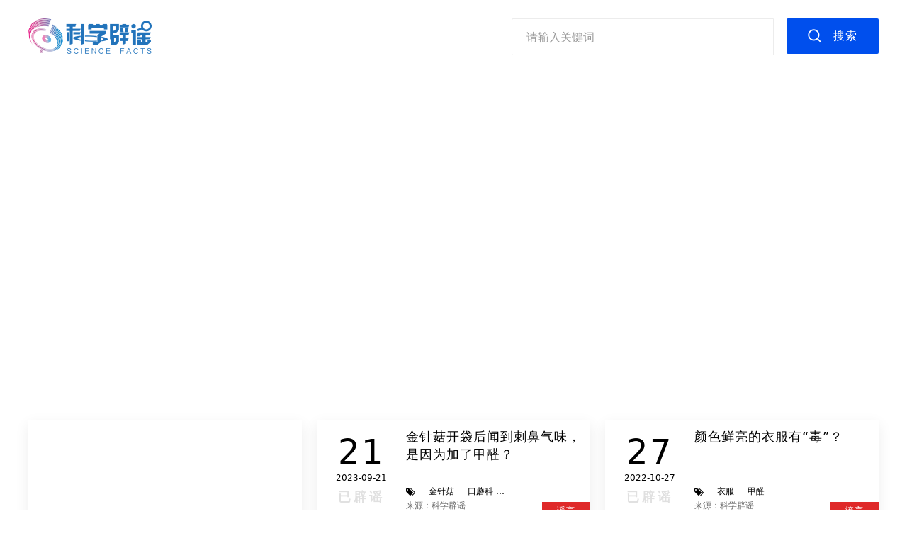

--- FILE ---
content_type: text/html; charset=UTF-8
request_url: https://piyao.kepuchina.cn/rumor/rumorlist?type=0&keyword=1785
body_size: 5466
content:
<!DOCTYPE html>
<html lang="en">
  <head>
    <meta charset="UTF-8" />
    <title>科普中国-辟谣文章</title>
    <link
      href="/pc/css/normalize.min.css"
      rel="stylesheet"
    />
    <link rel="stylesheet" href="/pc/css/tools.css" />
    <link rel="stylesheet" href="/pc/css/common.css" />
    <link rel="stylesheet" href="/pc/css/rumorlist.css" />
    <meta
      name="Keywords"
      content="科普中国,科学辟谣,食品安全,营养健康,疾病防治,美容健身,生活解惑,天文地理,生物,数理化,交通运输,农业技术,前沿科技,能源环境,建筑水利,航空航天"
    />
    <meta
      name="Description"
      content="由中央网信办指导，中国科协、卫生健康委、应急管理部和市场监管总局等部委主办的科学辟谣平台，旨在切实提高辟谣信息传播力、引导力、影响力，让谣言止于智者，让科学跑赢谣言。"
    />
  </head>
  <body>
    <link rel="stylesheet" href="/pc/css/search.css" />
<div class="header">
  <div class="container cleafix header-content">
    <a href="/">
      <img class="logo" src="/pc/images/logo.png" alt="logo" />
    </a>
    <div class="pull-left nav-box">
            <ul class="clearfix">
        <li class="">
            <a href="/">首页</a>
        </li>
        <li class="active">
          <a href="https://piyao.kepuchina.cn/rumor/rumorlist">辟谣文章</a>
        </li>
        <li class="">
          <a href="https://piyao.kepuchina.cn/rumor/expertlist">专家学者</a>
        </li>
      </ul>
          </div>
    <div class="clearfix pull-right search-box p-relative">
      <div class="p-relative pull-left input-search-event">
        <input
          type="text"
          placeholder="请输入关键词"
          class="_keywords search-keywords-input"
          id="_keywords"
          value=""
        />
        <div class="box-history cont-history">
          <div class="history-content">
            <div class="clearfix history-search">
              <span class="fl">搜索历史</span>
              <span class="fr clear-history">清空</span>
            </div>
            <ul class="history-search-box"></ul>
          </div>
          
          <div class="hot-search">
            <div class="hot-search-cont">
              <img src="/pc/images/hot-search.png" alt="" class="">
              <span class="v-m p-l8">热搜</span>
            </div>
            <ul class="hot-search-box">
                            <li class="clearfix">
                <span class="num-col fl">1.</span>
                <a class="text-ellipsis max-288 fl" href="/rumor/rumorajaxlist?title=辟谣进行时">辟谣进行时</a>
              </li>
                            <li class="clearfix">
                <span class="num-col fl">2.</span>
                <a class="text-ellipsis max-288 fl" href="/rumor/rumorajaxlist?title=流言榜">流言榜</a>
              </li>
                            <li class="clearfix">
                <span class="num-col fl">3.</span>
                <a class="text-ellipsis max-288 fl" href="/rumor/rumorajaxlist?title=健身减肥">健身减肥</a>
              </li>
                            <li class="clearfix">
                <span class="num-col fl">4.</span>
                <a class="text-ellipsis max-288 fl" href="/rumor/rumorajaxlist?title=失眠">失眠</a>
              </li>
                            <li class="clearfix">
                <span class="num-col fl">5.</span>
                <a class="text-ellipsis max-288 fl" href="/rumor/rumorajaxlist?title=熬夜">熬夜</a>
              </li>
                          </ul>
          </div>
                  </div>
        <div class="box-history more-history">
          <ul class="more-history-list"></ul>
        </div>
      </div>
      <button class="pull-left search-btn _searchBtn">搜索</button>
       
    </div>
        <div class="hot-keyword">
      <label>热门关键词</label>
            <a
        href="https://piyao.kepuchina.cn/rumor/rumorlist?type=0&keyword=5188"
        >辟谣进行时</a
      >
            <a
        href="https://piyao.kepuchina.cn/rumor/rumorlist?type=0&keyword=2590"
        >流言榜</a
      >
            <a
        href="https://piyao.kepuchina.cn/rumor/rumorlist?type=0&keyword=2414"
        >健身减肥</a
      >
            <a
        href="https://piyao.kepuchina.cn/rumor/rumorlist?type=0&keyword=539"
        >失眠</a
      >
            <a
        href="https://piyao.kepuchina.cn/rumor/rumorlist?type=0&keyword=192"
        >熬夜</a
      >
          </div>
      </div>
</div>

<script src="../vendors/scripts/util.js"></script>
<script src="/vendors/scripts/search.js"></script>
    <div class="wrapper rumorlist-page">
      <a href="" target="_blank">
        <div class="banner-img"></div>
      </a>
      <div class="container" style="padding-top: 55px;">
        <!-- 
        <div class="clearfix rumor-type_list">
          <a
            href="/rumor/rumorlist?type=0&keyword=1785&title="
            class="active rumor-type_list-item pull-left"
            data-type="0"
            >全部</a
          >
                    <a
            href="/rumor/rumorlist?type=2&keyword=1785&title="
            data-type="2"
            class="rumor-type_list-item pull-left"
          >
            食品安全                        <span class="hot">HOT</span>
                      </a>
                    <a
            href="/rumor/rumorlist?type=15&keyword=1785&title="
            data-type="15"
            class="rumor-type_list-item pull-left"
          >
            营养健康                        <span class="hot">HOT</span>
                      </a>
                    <a
            href="/rumor/rumorlist?type=1&keyword=1785&title="
            data-type="1"
            class="rumor-type_list-item pull-left"
          >
            疾病防治                      </a>
                    <a
            href="/rumor/rumorlist?type=16&keyword=1785&title="
            data-type="16"
            class="rumor-type_list-item pull-left"
          >
            美容健身                      </a>
                    <a
            href="/rumor/rumorlist?type=6&keyword=1785&title="
            data-type="6"
            class="rumor-type_list-item pull-left"
          >
            生活解惑                      </a>
                    <a
            href="/rumor/rumorlist?type=9&keyword=1785&title="
            data-type="9"
            class="rumor-type_list-item pull-left"
          >
            天文地理                      </a>
                    <a
            href="/rumor/rumorlist?type=7&keyword=1785&title="
            data-type="7"
            class="rumor-type_list-item pull-left"
          >
            生物                      </a>
                    <a
            href="/rumor/rumorlist?type=8&keyword=1785&title="
            data-type="8"
            class="rumor-type_list-item pull-left"
          >
            数理化                      </a>
                    <a
            href="/rumor/rumorlist?type=11&keyword=1785&title="
            data-type="11"
            class="rumor-type_list-item pull-left"
          >
            交通运输                      </a>
                    <a
            href="/rumor/rumorlist?type=3&keyword=1785&title="
            data-type="3"
            class="rumor-type_list-item pull-left"
          >
            航空航天                      </a>
                    <a
            href="/rumor/rumorlist?type=4&keyword=1785&title="
            data-type="4"
            class="rumor-type_list-item pull-left"
          >
            前沿科技                      </a>
                    <a
            href="/rumor/rumorlist?type=5&keyword=1785&title="
            data-type="5"
            class="rumor-type_list-item pull-left"
          >
            能源环境                      </a>
                    <a
            href="/rumor/rumorlist?type=10&keyword=1785&title="
            data-type="10"
            class="rumor-type_list-item pull-left"
          >
            农业技术                      </a>
                    <a
            href="/rumor/rumorlist?type=12&keyword=1785&title="
            data-type="12"
            class="rumor-type_list-item pull-left"
          >
            建筑水利                      </a>
                    <a
            href="/rumor/rumorlist?type=17&keyword=1785&title="
            data-type="17"
            class="rumor-type_list-item pull-left"
          >
            其他                      </a>
                              <div class="guanjianci">
            关键词：<div class="guanjianci-left"></div><span>甲醛</span><div class="guanjianci-right"></div>
          </div>
                  </div>
        -->
                <div class="clearfix rumor-list">
                    <div class="rumor-list_item pull-left">
            <a
              href="https://piyao.kepuchina.cn/rumor/rumordetail?id=VgnE"
            >
              <img
                class="rumor-list_item-img"
                src="https://pqnoss.kepuchina.cn/2024/12/09/10/694897/79aa7d.jpg"
                alt=""
              />
              <div class="clearfix rumor-list_item-info">
                <div class="pull-left" style="width: 106px; text-align: center">
                  <div class="rumor-list_item-day">
                    09                  </div>
                  <div class="rumor-list_item-date">
                    2024-12-09                  </div>
                  <div class="rumor-list_item-status">已辟谣</div>
                </div>
                <div class="pull-right" style="width: 250px">
                  <div class="rumor-list_item-title text-ellipsis2">
                    冬天穿的复合加绒裤子，甲醛含量高“有毒”不能穿？                  </div>
                  <div class="clearfix">
                    <div class="pull-left" style="width: 170px">
                      <div class="rumor-list_item-keyword text-ellipsis">
                                                <a
                          href="/rumor/rumorlist?type=0&keyword=5414"
                          >抓绒裤</a
                        >
                                                <a
                          href="/rumor/rumorlist?type=0&keyword=1785"
                          >甲醛</a
                        >
                                                <a
                          href="/rumor/rumorlist?type=0&keyword=5177"
                          >科学辟谣进行时</a
                        >
                                              </div>
                      <div class="rumor-list_item-source text-ellipsis">
                                                <span
                          >来源：科学辟谣</span
                        >
                                              </div>
                    </div>
                    <div class="pull-right">
                      <div class="rumor-list_item-hot">
                                              </div>
                    </div>
                  </div>
                </div>
                                  <div class="rumor-list_item-tag false">谣言</div>
                              </div>
            </a>
          </div>
                    <div class="rumor-list_item pull-left">
            <a
              href="https://piyao.kepuchina.cn/rumor/rumordetail?id=QgbJ"
            >
              <img
                class="rumor-list_item-img"
                src="https://pqnoss.kepuchina.cn/2023/09/21/10/694897/0764c7.jpg"
                alt=""
              />
              <div class="clearfix rumor-list_item-info">
                <div class="pull-left" style="width: 106px; text-align: center">
                  <div class="rumor-list_item-day">
                    21                  </div>
                  <div class="rumor-list_item-date">
                    2023-09-21                  </div>
                  <div class="rumor-list_item-status">已辟谣</div>
                </div>
                <div class="pull-right" style="width: 250px">
                  <div class="rumor-list_item-title text-ellipsis2">
                    金针菇开袋后闻到刺鼻气味，是因为加了甲醛？                  </div>
                  <div class="clearfix">
                    <div class="pull-left" style="width: 170px">
                      <div class="rumor-list_item-keyword text-ellipsis">
                                                <a
                          href="/rumor/rumorlist?type=0&keyword=2573"
                          >金针菇</a
                        >
                                                <a
                          href="/rumor/rumorlist?type=0&keyword=5102"
                          >口蘑科</a
                        >
                                                <a
                          href="/rumor/rumorlist?type=0&keyword=1785"
                          >甲醛</a
                        >
                                                <a
                          href="/rumor/rumorlist?type=0&keyword=5103"
                          >有氧呼吸</a
                        >
                                              </div>
                      <div class="rumor-list_item-source text-ellipsis">
                                                <span
                          >来源：科学辟谣</span
                        >
                                              </div>
                    </div>
                    <div class="pull-right">
                      <div class="rumor-list_item-hot">
                                              </div>
                    </div>
                  </div>
                </div>
                                  <div class="rumor-list_item-tag false">谣言</div>
                              </div>
            </a>
          </div>
                    <div class="rumor-list_item pull-left">
            <a
              href="https://piyao.kepuchina.cn/rumor/rumordetail?id=mXRl"
            >
              <img
                class="rumor-list_item-img"
                src="https://pqnoss.kepuchina.cn/2022/10/27/16/image/223c59.jpg"
                alt=""
              />
              <div class="clearfix rumor-list_item-info">
                <div class="pull-left" style="width: 106px; text-align: center">
                  <div class="rumor-list_item-day">
                    27                  </div>
                  <div class="rumor-list_item-date">
                    2022-10-27                  </div>
                  <div class="rumor-list_item-status">已辟谣</div>
                </div>
                <div class="pull-right" style="width: 250px">
                  <div class="rumor-list_item-title text-ellipsis2">
                    颜色鲜亮的衣服有“毒”？                  </div>
                  <div class="clearfix">
                    <div class="pull-left" style="width: 170px">
                      <div class="rumor-list_item-keyword text-ellipsis">
                                                <a
                          href="/rumor/rumorlist?type=0&keyword=447"
                          >衣服</a
                        >
                                                <a
                          href="/rumor/rumorlist?type=0&keyword=1785"
                          >甲醛</a
                        >
                                              </div>
                      <div class="rumor-list_item-source text-ellipsis">
                                                <span
                          >来源：科学辟谣</span
                        >
                                              </div>
                    </div>
                    <div class="pull-right">
                      <div class="rumor-list_item-hot">
                                              </div>
                    </div>
                  </div>
                </div>
                                  <div class="rumor-list_item-tag false">流言</div>
                              </div>
            </a>
          </div>
                    <div class="rumor-list_item pull-left">
            <a
              href="https://piyao.kepuchina.cn/rumor/rumordetail?id=oxzA"
            >
              <img
                class="rumor-list_item-img"
                src="https://pqnoss.kepuchina.cn/2022/05/31/17/image/2714d5.jpg"
                alt=""
              />
              <div class="clearfix rumor-list_item-info">
                <div class="pull-left" style="width: 106px; text-align: center">
                  <div class="rumor-list_item-day">
                    31                  </div>
                  <div class="rumor-list_item-date">
                    2022-05-31                  </div>
                  <div class="rumor-list_item-status">已辟谣</div>
                </div>
                <div class="pull-right" style="width: 250px">
                  <div class="rumor-list_item-title text-ellipsis2">
                    除甲醛迷思：小心那个说“一定能除干净甲醛”的人                  </div>
                  <div class="clearfix">
                    <div class="pull-left" style="width: 170px">
                      <div class="rumor-list_item-keyword text-ellipsis">
                                                <a
                          href="/rumor/rumorlist?type=0&keyword=1785"
                          >甲醛</a
                        >
                                                <a
                          href="/rumor/rumorlist?type=0&keyword=2403"
                          >除甲醛</a
                        >
                                              </div>
                      <div class="rumor-list_item-source text-ellipsis">
                                                <span
                          >来源：科学辟谣</span
                        >
                                              </div>
                    </div>
                    <div class="pull-right">
                      <div class="rumor-list_item-hot">
                                              </div>
                    </div>
                  </div>
                </div>
                              </div>
            </a>
          </div>
                    <div class="rumor-list_item pull-left">
            <a
              href="https://piyao.kepuchina.cn/rumor/rumordetail?id=YAnX"
            >
              <img
                class="rumor-list_item-img"
                src="https://pqnoss.kepuchina.cn/2021/09/26/14/image/485fa2.jpg"
                alt=""
              />
              <div class="clearfix rumor-list_item-info">
                <div class="pull-left" style="width: 106px; text-align: center">
                  <div class="rumor-list_item-day">
                    26                  </div>
                  <div class="rumor-list_item-date">
                    2021-09-26                  </div>
                  <div class="rumor-list_item-status">已辟谣</div>
                </div>
                <div class="pull-right" style="width: 250px">
                  <div class="rumor-list_item-title text-ellipsis2">
                    “零甲醛”家装 真的可以让我们安心入住？                  </div>
                  <div class="clearfix">
                    <div class="pull-left" style="width: 170px">
                      <div class="rumor-list_item-keyword text-ellipsis">
                                                <a
                          href="/rumor/rumorlist?type=0&keyword=1785"
                          >甲醛</a
                        >
                                                <a
                          href="/rumor/rumorlist?type=0&keyword=4514"
                          >装修</a
                        >
                                                <a
                          href="/rumor/rumorlist?type=0&keyword=4515"
                          >家具</a
                        >
                                                <a
                          href="/rumor/rumorlist?type=0&keyword=159"
                          >致癌</a
                        >
                                              </div>
                      <div class="rumor-list_item-source text-ellipsis">
                                                <span
                          >来源：科学辟谣</span
                        >
                                              </div>
                    </div>
                    <div class="pull-right">
                      <div class="rumor-list_item-hot">
                                              </div>
                    </div>
                  </div>
                </div>
                              </div>
            </a>
          </div>
                    <div class="rumor-list_item pull-left">
            <a
              href="https://piyao.kepuchina.cn/rumor/rumordetail?id=OLQw"
            >
              <img
                class="rumor-list_item-img"
                src="https://pqnoss.kepuchina.cn/piyao/image/2020/05/07/96.jpg"
                alt=""
              />
              <div class="clearfix rumor-list_item-info">
                <div class="pull-left" style="width: 106px; text-align: center">
                  <div class="rumor-list_item-day">
                    08                  </div>
                  <div class="rumor-list_item-date">
                    2020-05-08                  </div>
                  <div class="rumor-list_item-status">已辟谣</div>
                </div>
                <div class="pull-right" style="width: 250px">
                  <div class="rumor-list_item-title text-ellipsis2">
                    柚子皮、醋可除甲醛？不仅没效果还可能适得其反                  </div>
                  <div class="clearfix">
                    <div class="pull-left" style="width: 170px">
                      <div class="rumor-list_item-keyword text-ellipsis">
                                                <a
                          href="/rumor/rumorlist?type=0&keyword=1785"
                          >甲醛</a
                        >
                                                <a
                          href="/rumor/rumorlist?type=0&keyword=2402"
                          >柚子皮</a
                        >
                                                <a
                          href="/rumor/rumorlist?type=0&keyword=952"
                          >醋</a
                        >
                                              </div>
                      <div class="rumor-list_item-source text-ellipsis">
                                                <span
                          >来源：科普中国-科学原理一点通</span
                        >
                                              </div>
                    </div>
                    <div class="pull-right">
                      <div class="rumor-list_item-hot">
                                              </div>
                    </div>
                  </div>
                </div>
                              </div>
            </a>
          </div>
                    <div class="rumor-list_item pull-left">
            <a
              href="https://piyao.kepuchina.cn/rumor/rumordetail?id=mnnl"
            >
              <img
                class="rumor-list_item-img"
                src="https://pqnoss.kepuchina.cn/piyao/image/2020/05/06/107.jpg"
                alt=""
              />
              <div class="clearfix rumor-list_item-info">
                <div class="pull-left" style="width: 106px; text-align: center">
                  <div class="rumor-list_item-day">
                    06                  </div>
                  <div class="rumor-list_item-date">
                    2020-05-06                  </div>
                  <div class="rumor-list_item-status">已辟谣</div>
                </div>
                <div class="pull-right" style="width: 250px">
                  <div class="rumor-list_item-title text-ellipsis2">
                    硅藻泥能去除甲醛、净化空气，这是真的吗？                  </div>
                  <div class="clearfix">
                    <div class="pull-left" style="width: 170px">
                      <div class="rumor-list_item-keyword text-ellipsis">
                                                <a
                          href="/rumor/rumorlist?type=0&keyword=2574"
                          >硅藻泥</a
                        >
                                                <a
                          href="/rumor/rumorlist?type=0&keyword=1785"
                          >甲醛</a
                        >
                                              </div>
                      <div class="rumor-list_item-source text-ellipsis">
                                                <span
                          >来源：科普中国-科学为你解疑释惑</span
                        >
                                              </div>
                    </div>
                    <div class="pull-right">
                      <div class="rumor-list_item-hot">
                                              </div>
                    </div>
                  </div>
                </div>
                              </div>
            </a>
          </div>
                    <div class="rumor-list_item pull-left">
            <a
              href="https://piyao.kepuchina.cn/rumor/rumordetail?id=aWgD"
            >
              <img
                class="rumor-list_item-img"
                src="https://pqnoss.kepuchina.cn/piyao/image/2020/05/06/18.jpg"
                alt=""
              />
              <div class="clearfix rumor-list_item-info">
                <div class="pull-left" style="width: 106px; text-align: center">
                  <div class="rumor-list_item-day">
                    06                  </div>
                  <div class="rumor-list_item-date">
                    2020-05-06                  </div>
                  <div class="rumor-list_item-status">已辟谣</div>
                </div>
                <div class="pull-right" style="width: 250px">
                  <div class="rumor-list_item-title text-ellipsis2">
                    吊兰堪称植物界中的吸甲醛之王？事实并非如此                  </div>
                  <div class="clearfix">
                    <div class="pull-left" style="width: 170px">
                      <div class="rumor-list_item-keyword text-ellipsis">
                                                <a
                          href="/rumor/rumorlist?type=0&keyword=3443"
                          >吊兰</a
                        >
                                                <a
                          href="/rumor/rumorlist?type=0&keyword=1785"
                          >甲醛</a
                        >
                                              </div>
                      <div class="rumor-list_item-source text-ellipsis">
                                                <span
                          >来源：科普中国-科学为你解疑释惑</span
                        >
                                              </div>
                    </div>
                    <div class="pull-right">
                      <div class="rumor-list_item-hot">
                                              </div>
                    </div>
                  </div>
                </div>
                              </div>
            </a>
          </div>
                    <div class="rumor-list_item pull-left">
            <a
              href="https://piyao.kepuchina.cn/rumor/rumordetail?id=kzEY"
            >
              <img
                class="rumor-list_item-img"
                src="https://pqnoss.kepuchina.cn/piyao/image/2020/05/06/74.jpg"
                alt=""
              />
              <div class="clearfix rumor-list_item-info">
                <div class="pull-left" style="width: 106px; text-align: center">
                  <div class="rumor-list_item-day">
                    06                  </div>
                  <div class="rumor-list_item-date">
                    2020-05-06                  </div>
                  <div class="rumor-list_item-status">已辟谣</div>
                </div>
                <div class="pull-right" style="width: 250px">
                  <div class="rumor-list_item-title text-ellipsis2">
                    新衣不洗就穿易致癌？"危险的新衣"该这样处理                  </div>
                  <div class="clearfix">
                    <div class="pull-left" style="width: 170px">
                      <div class="rumor-list_item-keyword text-ellipsis">
                                                <a
                          href="/rumor/rumorlist?type=0&keyword=3114"
                          >新衣服</a
                        >
                                                <a
                          href="/rumor/rumorlist?type=0&keyword=159"
                          >致癌</a
                        >
                                                <a
                          href="/rumor/rumorlist?type=0&keyword=1785"
                          >甲醛</a
                        >
                                              </div>
                      <div class="rumor-list_item-source text-ellipsis">
                                                <span
                          >来源：科普中国-科学为你解疑释惑</span
                        >
                                              </div>
                    </div>
                    <div class="pull-right">
                      <div class="rumor-list_item-hot">
                                              </div>
                    </div>
                  </div>
                </div>
                              </div>
            </a>
          </div>
                    <div class="rumor-list_item pull-left">
            <a
              href="https://piyao.kepuchina.cn/rumor/rumordetail?id=aWmk"
            >
              <img
                class="rumor-list_item-img"
                src="https://pqnoss.kepuchina.cn/piyao/image/2020/05/06/84.jpg"
                alt=""
              />
              <div class="clearfix rumor-list_item-info">
                <div class="pull-left" style="width: 106px; text-align: center">
                  <div class="rumor-list_item-day">
                    06                  </div>
                  <div class="rumor-list_item-date">
                    2020-05-06                  </div>
                  <div class="rumor-list_item-status">已辟谣</div>
                </div>
                <div class="pull-right" style="width: 250px">
                  <div class="rumor-list_item-title text-ellipsis2">
                    绿植并不能彻底除甲醛 装修之前这些攻略要做好                  </div>
                  <div class="clearfix">
                    <div class="pull-left" style="width: 170px">
                      <div class="rumor-list_item-keyword text-ellipsis">
                                                <a
                          href="/rumor/rumorlist?type=0&keyword=682"
                          >绿植</a
                        >
                                                <a
                          href="/rumor/rumorlist?type=0&keyword=1785"
                          >甲醛</a
                        >
                                              </div>
                      <div class="rumor-list_item-source text-ellipsis">
                                                <span
                          >来源：科普中国-科学为你解疑释惑</span
                        >
                                              </div>
                    </div>
                    <div class="pull-right">
                      <div class="rumor-list_item-hot">
                                              </div>
                    </div>
                  </div>
                </div>
                              </div>
            </a>
          </div>
                  </div>
                <div class="pageation">
          <div class="page"><a href="/rumor/rumorlist?type=0&title=&keyword=1785&page=1" class="on" >1</a><a href="/rumor/rumorlist?type=0&title=&keyword=1785&page=2">2</a><a href="/rumor/rumorlist?type=0&title=&keyword=1785&page=2" rel="next" class="btn12" >下一页</a></div><div class="total-page">共2页</div>        </div>
                      </div>
    </div>
    
  <div class="footer">
    <div class="container">
      <div class="zhuban" style="padding:0 175px">
        <div class="zhuban_title">主办单位</div>
        <div class="clearfix">
          <div class="pull-left zhuban_item">中国科学技术协会</div>
          <div class="pull-left zhuban_item">国家卫生健康委员会</div>
          <div class="pull-left zhuban_item">应急管理部</div>
          <div class="pull-left zhuban_item">国家市场监督管理总局</div>
        </div>
      </div>
    </div>
        <div class="container">
      <div class="clearfix" style="padding-left: 175px">
        <div class="site_info pull-left">
          <p>
            指导单位：中央网络安全和信息化委员会办公室&nbsp;&nbsp;&nbsp;承办单位：中科数创（北京）数字传媒有限公司
          </p>
          <p>
            京ICP备16016202号 版权所有：中国科协 Copyright © 2019 科普中国
            版权所有
          </p>
        </div>
        <div class="pull-right">
          <img style="margin-top:10px" src="/pc/images/logo.png" alt="logo" />
          <a style="margin: 18px 40px 0;" href="/index/about" target="_blank"><img style="margin-top:18px" src="/pc/images/about.png" alt="about" /></a>
        </div>
      </div>
    </div>
  </div>
</div>
<script>
  var _hmt = _hmt || [];
  (function () {
    var hm = document.createElement("script");
    hm.src = "https://hm.baidu.com/hm.js?3a56536a5990ab982205acaeb43f343f";
    var s = document.getElementsByTagName("script")[0];
    s.parentNode.insertBefore(hm, s);
  })();
</script>
    <script src="/assets/scripts/utilities/masonry.pkgd.min.js"></script>
    <script>
      $(function () {
        $(".rumor-list").masonry({
          itemSelector: ".rumor-list_item",
          gutter: 21,
          horizontalOrder: true,
        });
        // 获取banner图
        function getImg() {
          window.util.ajax({
            url: "/index/ajaxGetRecommend?type=4",
            type: "get",
            callback({ data }) {
              var styleStr =
                "background: url('" +
                data[0].image_url +
                "') no-repeat center 0  #fff; background-size: auto 100%";
              $(".banner-img").attr({ style: styleStr}).parent().attr({href: data[0].url });
            },
          });
        }
        // 设置类型按的class
        function setTypeBtnClass() {
          var type = window.util.queryString("type");
          $(".rumor-type_list-item[data-type='" + type || 0 + "']")
            .addClass("active")
            .siblings(".active")
            .removeClass("active");
        }
        getImg();
        setTypeBtnClass();
      });
    </script>
  </body>
</html>


--- FILE ---
content_type: application/javascript; charset=utf-8
request_url: https://piyao.kepuchina.cn/vendors/scripts/search.js
body_size: 8863
content:
!function(t){var n={};function r(e){if(n[e])return n[e].exports;var o=n[e]={i:e,l:!1,exports:{}};return t[e].call(o.exports,o,o.exports,r),o.l=!0,o.exports}r.m=t,r.c=n,r.d=function(t,n,e){r.o(t,n)||Object.defineProperty(t,n,{enumerable:!0,get:e})},r.r=function(t){"undefined"!=typeof Symbol&&Symbol.toStringTag&&Object.defineProperty(t,Symbol.toStringTag,{value:"Module"}),Object.defineProperty(t,"__esModule",{value:!0})},r.t=function(t,n){if(1&n&&(t=r(t)),8&n)return t;if(4&n&&"object"==typeof t&&t&&t.__esModule)return t;var e=Object.create(null);if(r.r(e),Object.defineProperty(e,"default",{enumerable:!0,value:t}),2&n&&"string"!=typeof t)for(var o in t)r.d(e,o,function(n){return t[n]}.bind(null,o));return e},r.n=function(t){var n=t&&t.__esModule?function(){return t.default}:function(){return t};return r.d(n,"a",n),n},r.o=function(t,n){return Object.prototype.hasOwnProperty.call(t,n)},r.p="./",r(r.s=148)}([function(t,n,r){(function(n){var r=function(t){return t&&t.Math==Math&&t};t.exports=r("object"==typeof globalThis&&globalThis)||r("object"==typeof window&&window)||r("object"==typeof self&&self)||r("object"==typeof n&&n)||function(){return this}()||Function("return this")()}).call(this,r(52))},function(t,n){t.exports=function(t){try{return!!t()}catch(t){return!0}}},function(t,n,r){var e=r(12),o={}.hasOwnProperty;t.exports=Object.hasOwn||function(t,n){return o.call(e(t),n)}},function(t,n){t.exports=function(t){return"object"==typeof t?null!==t:"function"==typeof t}},function(t,n,r){var e=r(0),o=r(24),i=r(2),c=r(27),a=r(28),u=r(44),s=o("wks"),f=e.Symbol,l=u?f:f&&f.withoutSetter||c;t.exports=function(t){return i(s,t)&&(a||"string"==typeof s[t])||(a&&i(f,t)?s[t]=f[t]:s[t]=l("Symbol."+t)),s[t]}},function(t,n,r){var e=r(6),o=r(7),i=r(14);t.exports=e?function(t,n,r){return o.f(t,n,i(1,r))}:function(t,n,r){return t[n]=r,t}},function(t,n,r){var e=r(1);t.exports=!e((function(){return 7!=Object.defineProperty({},1,{get:function(){return 7}})[1]}))},function(t,n,r){var e=r(6),o=r(32),i=r(8),c=r(15),a=Object.defineProperty;n.f=e?a:function(t,n,r){if(i(t),n=c(n,!0),i(r),o)try{return a(t,n,r)}catch(t){}if("get"in r||"set"in r)throw TypeError("Accessors not supported");return"value"in r&&(t[n]=r.value),t}},function(t,n,r){var e=r(3);t.exports=function(t){if(!e(t))throw TypeError(String(t)+" is not an object");return t}},function(t,n,r){var e=r(0),o=r(26).f,i=r(5),c=r(16),a=r(18),u=r(46),s=r(50);t.exports=function(t,n){var r,f,l,p,h,d=t.target,v=t.global,y=t.stat;if(r=v?e:y?e[d]||a(d,{}):(e[d]||{}).prototype)for(f in n){if(p=n[f],l=t.noTargetGet?(h=o(r,f))&&h.value:r[f],!s(v?f:d+(y?".":"#")+f,t.forced)&&void 0!==l){if(typeof p==typeof l)continue;u(p,l)}(t.sham||l&&l.sham)&&i(p,"sham",!0),c(r,f,p,t)}}},function(t,n,r){var e=r(34),o=r(13);t.exports=function(t){return e(o(t))}},function(t,n,r){var e=r(23),o=Math.min;t.exports=function(t){return t>0?o(e(t),9007199254740991):0}},function(t,n,r){var e=r(13);t.exports=function(t){return Object(e(t))}},function(t,n){t.exports=function(t){if(null==t)throw TypeError("Can't call method on "+t);return t}},function(t,n){t.exports=function(t,n){return{enumerable:!(1&t),configurable:!(2&t),writable:!(4&t),value:n}}},function(t,n,r){var e=r(3);t.exports=function(t,n){if(!e(t))return t;var r,o;if(n&&"function"==typeof(r=t.toString)&&!e(o=r.call(t)))return o;if("function"==typeof(r=t.valueOf)&&!e(o=r.call(t)))return o;if(!n&&"function"==typeof(r=t.toString)&&!e(o=r.call(t)))return o;throw TypeError("Can't convert object to primitive value")}},function(t,n,r){var e=r(0),o=r(5),i=r(2),c=r(18),a=r(33),u=r(31),s=u.get,f=u.enforce,l=String(String).split("String");(t.exports=function(t,n,r,a){var u,s=!!a&&!!a.unsafe,p=!!a&&!!a.enumerable,h=!!a&&!!a.noTargetGet;"function"==typeof r&&("string"!=typeof n||i(r,"name")||o(r,"name",n),(u=f(r)).source||(u.source=l.join("string"==typeof n?n:""))),t!==e?(s?!h&&t[n]&&(p=!0):delete t[n],p?t[n]=r:o(t,n,r)):p?t[n]=r:c(n,r)})(Function.prototype,"toString",(function(){return"function"==typeof this&&s(this).source||a(this)}))},function(t,n,r){var e=r(0),o=r(18),i=e["__core-js_shared__"]||o("__core-js_shared__",{});t.exports=i},function(t,n,r){var e=r(0),o=r(5);t.exports=function(t,n){try{o(e,t,n)}catch(r){e[t]=n}return n}},function(t,n,r){var e=r(42),o=r(0),i=function(t){return"function"==typeof t?t:void 0};t.exports=function(t,n){return arguments.length<2?i(e[t])||i(o[t]):e[t]&&e[t][n]||o[t]&&o[t][n]}},function(t,n){var r={}.toString;t.exports=function(t){return r.call(t).slice(8,-1)}},function(t,n){t.exports={}},function(t,n,r){var e,o,i=r(0),c=r(43),a=i.process,u=a&&a.versions,s=u&&u.v8;s?o=(e=s.split("."))[0]<4?1:e[0]+e[1]:c&&(!(e=c.match(/Edge\/(\d+)/))||e[1]>=74)&&(e=c.match(/Chrome\/(\d+)/))&&(o=e[1]),t.exports=o&&+o},function(t,n){var r=Math.ceil,e=Math.floor;t.exports=function(t){return isNaN(t=+t)?0:(t>0?e:r)(t)}},function(t,n,r){var e=r(37),o=r(17);(t.exports=function(t,n){return o[t]||(o[t]=void 0!==n?n:{})})("versions",[]).push({version:"3.15.1",mode:e?"pure":"global",copyright:"© 2021 Denis Pushkarev (zloirock.ru)"})},function(t,n,r){var e=r(20);t.exports=Array.isArray||function(t){return"Array"==e(t)}},function(t,n,r){var e=r(6),o=r(45),i=r(14),c=r(10),a=r(15),u=r(2),s=r(32),f=Object.getOwnPropertyDescriptor;n.f=e?f:function(t,n){if(t=c(t),n=a(n,!0),s)try{return f(t,n)}catch(t){}if(u(t,n))return i(!o.f.call(t,n),t[n])}},function(t,n){var r=0,e=Math.random();t.exports=function(t){return"Symbol("+String(void 0===t?"":t)+")_"+(++r+e).toString(36)}},function(t,n,r){var e=r(22),o=r(1);t.exports=!!Object.getOwnPropertySymbols&&!o((function(){var t=Symbol();return!String(t)||!(Object(t)instanceof Symbol)||!Symbol.sham&&e&&e<41}))},function(t,n){t.exports=["constructor","hasOwnProperty","isPrototypeOf","propertyIsEnumerable","toLocaleString","toString","valueOf"]},function(t,n,r){var e=r(24),o=r(27),i=e("keys");t.exports=function(t){return i[t]||(i[t]=o(t))}},function(t,n,r){var e,o,i,c=r(53),a=r(0),u=r(3),s=r(5),f=r(2),l=r(17),p=r(30),h=r(21),d=a.WeakMap;if(c||l.state){var v=l.state||(l.state=new d),y=v.get,x=v.has,g=v.set;e=function(t,n){if(x.call(v,t))throw new TypeError("Object already initialized");return n.facade=t,g.call(v,t,n),n},o=function(t){return y.call(v,t)||{}},i=function(t){return x.call(v,t)}}else{var m=p("state");h[m]=!0,e=function(t,n){if(f(t,m))throw new TypeError("Object already initialized");return n.facade=t,s(t,m,n),n},o=function(t){return f(t,m)?t[m]:{}},i=function(t){return f(t,m)}}t.exports={set:e,get:o,has:i,enforce:function(t){return i(t)?o(t):e(t,{})},getterFor:function(t){return function(n){var r;if(!u(n)||(r=o(n)).type!==t)throw TypeError("Incompatible receiver, "+t+" required");return r}}}},function(t,n,r){var e=r(6),o=r(1),i=r(38);t.exports=!e&&!o((function(){return 7!=Object.defineProperty(i("div"),"a",{get:function(){return 7}}).a}))},function(t,n,r){var e=r(17),o=Function.toString;"function"!=typeof e.inspectSource&&(e.inspectSource=function(t){return o.call(t)}),t.exports=e.inspectSource},function(t,n,r){var e=r(1),o=r(20),i="".split;t.exports=e((function(){return!Object("z").propertyIsEnumerable(0)}))?function(t){return"String"==o(t)?i.call(t,""):Object(t)}:Object},function(t,n,r){var e=r(39),o=r(29).concat("length","prototype");n.f=Object.getOwnPropertyNames||function(t){return e(t,o)}},function(t,n,r){var e=r(3),o=r(25),i=r(4)("species");t.exports=function(t,n){var r;return o(t)&&("function"!=typeof(r=t.constructor)||r!==Array&&!o(r.prototype)?e(r)&&null===(r=r[i])&&(r=void 0):r=void 0),new(void 0===r?Array:r)(0===n?0:n)}},function(t,n){t.exports=!1},function(t,n,r){var e=r(0),o=r(3),i=e.document,c=o(i)&&o(i.createElement);t.exports=function(t){return c?i.createElement(t):{}}},function(t,n,r){var e=r(2),o=r(10),i=r(49).indexOf,c=r(21);t.exports=function(t,n){var r,a=o(t),u=0,s=[];for(r in a)!e(c,r)&&e(a,r)&&s.push(r);for(;n.length>u;)e(a,r=n[u++])&&(~i(s,r)||s.push(r));return s}},function(t,n,r){var e=r(23),o=Math.max,i=Math.min;t.exports=function(t,n){var r=e(t);return r<0?o(r+n,0):i(r,n)}},function(t,n,r){var e=r(1),o=r(4),i=r(22),c=o("species");t.exports=function(t){return i>=51||!e((function(){var n=[];return(n.constructor={})[c]=function(){return{foo:1}},1!==n[t](Boolean).foo}))}},function(t,n,r){var e=r(0);t.exports=e},function(t,n,r){var e=r(19);t.exports=e("navigator","userAgent")||""},function(t,n,r){var e=r(28);t.exports=e&&!Symbol.sham&&"symbol"==typeof Symbol.iterator},function(t,n,r){"use strict";var e={}.propertyIsEnumerable,o=Object.getOwnPropertyDescriptor,i=o&&!e.call({1:2},1);n.f=i?function(t){var n=o(this,t);return!!n&&n.enumerable}:e},function(t,n,r){var e=r(2),o=r(54),i=r(26),c=r(7);t.exports=function(t,n){for(var r=o(n),a=c.f,u=i.f,s=0;s<r.length;s++){var f=r[s];e(t,f)||a(t,f,u(n,f))}}},function(t,n){n.f=Object.getOwnPropertySymbols},function(t,n,r){"use strict";var e=r(15),o=r(7),i=r(14);t.exports=function(t,n,r){var c=e(n);c in t?o.f(t,c,i(0,r)):t[c]=r}},function(t,n,r){var e=r(10),o=r(11),i=r(40),c=function(t){return function(n,r,c){var a,u=e(n),s=o(u.length),f=i(c,s);if(t&&r!=r){for(;s>f;)if((a=u[f++])!=a)return!0}else for(;s>f;f++)if((t||f in u)&&u[f]===r)return t||f||0;return!t&&-1}};t.exports={includes:c(!0),indexOf:c(!1)}},function(t,n,r){var e=r(1),o=/#|\.prototype\./,i=function(t,n){var r=a[c(t)];return r==s||r!=u&&("function"==typeof n?e(n):!!n)},c=i.normalize=function(t){return String(t).replace(o,".").toLowerCase()},a=i.data={},u=i.NATIVE="N",s=i.POLYFILL="P";t.exports=i},function(t,n,r){var e=r(59),o=r(34),i=r(12),c=r(11),a=r(36),u=[].push,s=function(t){var n=1==t,r=2==t,s=3==t,f=4==t,l=6==t,p=7==t,h=5==t||l;return function(d,v,y,x){for(var g,m,w=i(d),b=o(w),S=e(v,y,3),O=c(b.length),j=0,E=x||a,_=n?E(d,O):r||p?E(d,0):void 0;O>j;j++)if((h||j in b)&&(m=S(g=b[j],j,w),t))if(n)_[j]=m;else if(m)switch(t){case 3:return!0;case 5:return g;case 6:return j;case 2:u.call(_,g)}else switch(t){case 4:return!1;case 7:u.call(_,g)}return l?-1:s||f?f:_}};t.exports={forEach:s(0),map:s(1),filter:s(2),some:s(3),every:s(4),find:s(5),findIndex:s(6),filterOut:s(7)}},function(t,n){var r;r=function(){return this}();try{r=r||new Function("return this")()}catch(t){"object"==typeof window&&(r=window)}t.exports=r},function(t,n,r){var e=r(0),o=r(33),i=e.WeakMap;t.exports="function"==typeof i&&/native code/.test(o(i))},function(t,n,r){var e=r(19),o=r(35),i=r(47),c=r(8);t.exports=e("Reflect","ownKeys")||function(t){var n=o.f(c(t)),r=i.f;return r?n.concat(r(t)):n}},,function(t,n,r){var e,o=r(8),i=r(69),c=r(29),a=r(21),u=r(70),s=r(38),f=r(30),l=f("IE_PROTO"),p=function(){},h=function(t){return"<script>"+t+"<\/script>"},d=function(){try{e=document.domain&&new ActiveXObject("htmlfile")}catch(t){}var t,n;d=e?function(t){t.write(h("")),t.close();var n=t.parentWindow.Object;return t=null,n}(e):((n=s("iframe")).style.display="none",u.appendChild(n),n.src=String("javascript:"),(t=n.contentWindow.document).open(),t.write(h("document.F=Object")),t.close(),t.F);for(var r=c.length;r--;)delete d.prototype[c[r]];return d()};a[l]=!0,t.exports=Object.create||function(t,n){var r;return null!==t?(p.prototype=o(t),r=new p,p.prototype=null,r[l]=t):r=d(),void 0===n?r:i(r,n)}},function(t,n){t.exports=function(t){if("function"!=typeof t)throw TypeError(String(t)+" is not a function");return t}},function(t,n,r){"use strict";var e=r(9),o=r(1),i=r(25),c=r(3),a=r(12),u=r(11),s=r(48),f=r(36),l=r(41),p=r(4),h=r(22),d=p("isConcatSpreadable"),v=h>=51||!o((function(){var t=[];return t[d]=!1,t.concat()[0]!==t})),y=l("concat"),x=function(t){if(!c(t))return!1;var n=t[d];return void 0!==n?!!n:i(t)};e({target:"Array",proto:!0,forced:!v||!y},{concat:function(t){var n,r,e,o,i,c=a(this),l=f(c,0),p=0;for(n=-1,e=arguments.length;n<e;n++)if(x(i=-1===n?c:arguments[n])){if(p+(o=u(i.length))>9007199254740991)throw TypeError("Maximum allowed index exceeded");for(r=0;r<o;r++,p++)r in i&&s(l,p,i[r])}else{if(p>=9007199254740991)throw TypeError("Maximum allowed index exceeded");s(l,p++,i)}return l.length=p,l}})},function(t,n,r){var e=r(57);t.exports=function(t,n,r){if(e(t),void 0===n)return t;switch(r){case 0:return function(){return t.call(n)};case 1:return function(r){return t.call(n,r)};case 2:return function(r,e){return t.call(n,r,e)};case 3:return function(r,e,o){return t.call(n,r,e,o)}}return function(){return t.apply(n,arguments)}}},,,function(t,n,r){var e=r(39),o=r(29);t.exports=Object.keys||function(t){return e(t,o)}},,function(t,n,r){"use strict";var e,o,i=r(68),c=r(82),a=r(24),u=r(56),s=r(31).get,f=r(85),l=r(86),p=RegExp.prototype.exec,h=a("native-string-replace",String.prototype.replace),d=p,v=(e=/a/,o=/b*/g,p.call(e,"a"),p.call(o,"a"),0!==e.lastIndex||0!==o.lastIndex),y=c.UNSUPPORTED_Y||c.BROKEN_CARET,x=void 0!==/()??/.exec("")[1];(v||x||y||f||l)&&(d=function(t){var n,r,e,o,c,a,f,l=this,g=s(l),m=g.raw;if(m)return m.lastIndex=l.lastIndex,n=d.call(m,t),l.lastIndex=m.lastIndex,n;var w=g.groups,b=y&&l.sticky,S=i.call(l),O=l.source,j=0,E=t;if(b&&(-1===(S=S.replace("y","")).indexOf("g")&&(S+="g"),E=String(t).slice(l.lastIndex),l.lastIndex>0&&(!l.multiline||l.multiline&&"\n"!==t[l.lastIndex-1])&&(O="(?: "+O+")",E=" "+E,j++),r=new RegExp("^(?:"+O+")",S)),x&&(r=new RegExp("^"+O+"$(?!\\s)",S)),v&&(e=l.lastIndex),o=p.call(b?r:l,E),b?o?(o.input=o.input.slice(j),o[0]=o[0].slice(j),o.index=l.lastIndex,l.lastIndex+=o[0].length):l.lastIndex=0:v&&o&&(l.lastIndex=l.global?o.index+o[0].length:e),x&&o&&o.length>1&&h.call(o[0],r,(function(){for(c=1;c<arguments.length-2;c++)void 0===arguments[c]&&(o[c]=void 0)})),o&&w)for(o.groups=a=u(null),c=0;c<w.length;c++)a[(f=w[c])[0]]=o[f[1]];return o}),t.exports=d},,,function(t,n,r){"use strict";var e=r(9),o=r(64);e({target:"RegExp",proto:!0,forced:/./.exec!==o},{exec:o})},function(t,n,r){"use strict";var e=r(8);t.exports=function(){var t=e(this),n="";return t.global&&(n+="g"),t.ignoreCase&&(n+="i"),t.multiline&&(n+="m"),t.dotAll&&(n+="s"),t.unicode&&(n+="u"),t.sticky&&(n+="y"),n}},function(t,n,r){var e=r(6),o=r(7),i=r(8),c=r(62);t.exports=e?Object.defineProperties:function(t,n){i(t);for(var r,e=c(n),a=e.length,u=0;a>u;)o.f(t,r=e[u++],n[r]);return t}},function(t,n,r){var e=r(19);t.exports=e("document","documentElement")},,,function(t,n,r){"use strict";r(67);var e=r(16),o=r(64),i=r(1),c=r(4),a=r(5),u=c("species"),s=RegExp.prototype;t.exports=function(t,n,r,f){var l=c(t),p=!i((function(){var n={};return n[l]=function(){return 7},7!=""[t](n)})),h=p&&!i((function(){var n=!1,r=/a/;return"split"===t&&((r={}).constructor={},r.constructor[u]=function(){return r},r.flags="",r[l]=/./[l]),r.exec=function(){return n=!0,null},r[l](""),!n}));if(!p||!h||r){var d=/./[l],v=n(l,""[t],(function(t,n,r,e,i){var c=n.exec;return c===o||c===s.exec?p&&!i?{done:!0,value:d.call(n,r,e)}:{done:!0,value:t.call(r,n,e)}:{done:!1}}));e(String.prototype,t,v[0]),e(s,l,v[1])}f&&a(s[l],"sham",!0)}},function(t,n,r){var e=r(20),o=r(64);t.exports=function(t,n){var r=t.exec;if("function"==typeof r){var i=r.call(t,n);if("object"!=typeof i)throw TypeError("RegExp exec method returned something other than an Object or null");return i}if("RegExp"!==e(t))throw TypeError("RegExp#exec called on incompatible receiver");return o.call(t,n)}},,,,function(t,n,r){var e=r(4),o=r(56),i=r(7),c=e("unscopables"),a=Array.prototype;null==a[c]&&i.f(a,c,{configurable:!0,value:o(null)}),t.exports=function(t){a[c][t]=!0}},,,,function(t,n,r){var e=r(1),o=function(t,n){return RegExp(t,n)};n.UNSUPPORTED_Y=e((function(){var t=o("a","y");return t.lastIndex=2,null!=t.exec("abcd")})),n.BROKEN_CARET=e((function(){var t=o("^r","gy");return t.lastIndex=2,null!=t.exec("str")}))},,,function(t,n,r){var e=r(1);t.exports=e((function(){var t=RegExp(".","string".charAt(0));return!(t.dotAll&&t.exec("\n")&&"s"===t.flags)}))},function(t,n,r){var e=r(1);t.exports=e((function(){var t=RegExp("(?<a>b)","string".charAt(5));return"b"!==t.exec("b").groups.a||"bc"!=="b".replace(t,"$<a>c")}))},,,,,,function(t,n,r){"use strict";var e=r(9),o=r(3),i=r(25),c=r(40),a=r(11),u=r(10),s=r(48),f=r(4),l=r(41)("slice"),p=f("species"),h=[].slice,d=Math.max;e({target:"Array",proto:!0,forced:!l},{slice:function(t,n){var r,e,f,l=u(this),v=a(l.length),y=c(t,v),x=c(void 0===n?v:n,v);if(i(l)&&("function"!=typeof(r=l.constructor)||r!==Array&&!i(r.prototype)?o(r)&&null===(r=r[p])&&(r=void 0):r=void 0,r===Array||void 0===r))return h.call(l,y,x);for(e=new(void 0===r?Array:r)(d(x-y,0)),f=0;y<x;y++,f++)y in l&&s(e,f,l[y]);return e.length=f,e}})},function(t,n,r){var e=r(3),o=r(20),i=r(4)("match");t.exports=function(t){var n;return e(t)&&(void 0!==(n=t[i])?!!n:"RegExp"==o(t))}},,,,,,,function(t,n){t.exports="\t\n\v\f\r                　\u2028\u2029\ufeff"},,,function(t,n,r){var e=r(13),o="["+r(100)+"]",i=RegExp("^"+o+o+"*"),c=RegExp(o+o+"*$"),a=function(t){return function(n){var r=String(e(n));return 1&t&&(r=r.replace(i,"")),2&t&&(r=r.replace(c,"")),r}};t.exports={start:a(1),end:a(2),trim:a(3)}},,,,,,,,,,,function(t,n,r){"use strict";var e=r(9),o=r(49).includes,i=r(78);e({target:"Array",proto:!0},{includes:function(t){return o(this,t,arguments.length>1?arguments[1]:void 0)}}),i("includes")},function(t,n,r){"use strict";var e=r(9),o=r(116),i=r(13);e({target:"String",proto:!0,forced:!r(117)("includes")},{includes:function(t){return!!~String(i(this)).indexOf(o(t),arguments.length>1?arguments[1]:void 0)}})},function(t,n,r){var e=r(93);t.exports=function(t){if(e(t))throw TypeError("The method doesn't accept regular expressions");return t}},function(t,n,r){var e=r(4)("match");t.exports=function(t){var n=/./;try{"/./"[t](n)}catch(r){try{return n[e]=!1,"/./"[t](n)}catch(t){}}return!1}},function(t,n,r){"use strict";var e=r(73),o=r(8),i=r(13),c=r(119),a=r(74);e("search",(function(t,n,r){return[function(n){var r=i(this),e=null==n?void 0:n[t];return void 0!==e?e.call(n,r):new RegExp(n)[t](String(r))},function(t){var e=r(n,this,t);if(e.done)return e.value;var i=o(this),u=String(t),s=i.lastIndex;c(s,0)||(i.lastIndex=0);var f=a(i,u);return c(i.lastIndex,s)||(i.lastIndex=s),null===f?-1:f.index}]}))},function(t,n){t.exports=Object.is||function(t,n){return t===n?0!==t||1/t==1/n:t!=t&&n!=n}},,,,,,,,,,,,,,,,,,,,,,,,,,,,,function(t,n,r){"use strict";r.r(n);r(149),r(114),r(115),r(151),r(58),r(67),r(118),r(92);$((function(){var t=!1,n={showSearchTypeList:function(t){t.stopPropagation(),$(".search-type-list").toggle()},hideSearchTypeList:function(t){$(".search-type-list").hide(),0==$(t.target).closest(".input-search-event").length&&($(".cont-history").hide(),$(".more-history").hide())},checkSearchType:function(){var t=$(this).html();$("._searchType").val(t)},putHistory:function(){var t=arguments.length>0&&void 0!==arguments[0]?arguments[0]:$("#_keywords").val().trim(),n=window.localStorage.getItem("pc_history")||[];(n="string"==typeof n?JSON.parse(n):n).includes(t)||(""!=t&&n.unshift(t),window.localStorage.setItem("pc_history",JSON.stringify(n)))},delHistory:function(t){var n=this,r=(""!=window.localStorage.getItem("pc_history")&&null!=window.localStorage.getItem("pc_history")?JSON.parse(window.localStorage.getItem("pc_history")):[]).filter((function(t){return t!==$(n).attr("data-val")}));window.localStorage.setItem("pc_history",JSON.stringify(r)),$(this).parent().remove(),0==r.length?$(".history-content").hide():$(".history-content").show(),t.stopPropagation()},showMoreList:function(r){r.stopPropagation(),t||(""==$("#_keywords").val()?($(".cont-history").show(),$(".more-history").hide()):($(".cont-history").hide(),$(".more-history").show(),n.getMoreList($("#_keywords").val())))},getMoreList:function(t){var n="/rumor/rumorajaxlist",r=1;"/rumor/expertajaxlist"==window.location.pathname&&(n="/rumor/expertajaxlist",r=2),window.util.ajax({url:"/rumor/getTitleBySearch",type:"get",data:{title:t,searchType:r},callback:function(t){var r=t.code,e=t.data,o="";if(0==r){for(var i=e.length,c=0;c<i;c++)o+='<li>\n                        <a class="text-ellipsis max-300 cur-pointer think-more" data-href="'.concat(n,"?title=").concat(e[c].search,'" data-name="').concat(e[c].search,'">\n                           ').concat(e[c].title,"\n                        </a>\n                      </li>");0==i&&(o='<li>\n                            <a class="text-ellipsis max-300">\n                                没有找到符合条件的结果\n                            </a>\n                        </li>')}$(".more-history-list").html(o)}})},clearHistory:function(){window.localStorage.removeItem("pc_history"),$(".history-content").hide()},searchClick:function(){n.putHistory();var t=$("#_keywords").val().trim();"/rumor/expertajaxlist"==window.location.pathname?window.location.href="/rumor/expertajaxlist?title=".concat(t):window.location.href="/rumor/rumorajaxlist?title=".concat(t)},thinkMoreClick:function(){n.putHistory($(this).attr("data-name")),window.location.href=$(this).attr("data-href")},listScreen:function(){n.putHistory();var t=$("#_keywords").val();window.location.href=$(this).attr("data-href")+"&title=".concat(t)},init:function(){var t=window.localStorage.getItem("pc_history")||[];t=(t="string"==typeof t?JSON.parse(t):t).slice(0,10),window.localStorage.setItem("pc_history",JSON.stringify(t));for(var n="",r=t.length,e=0;e<r;e++)n+='<li class="clearfix">\n                <a class="fl text-ellipsis max-238" href="/rumor/rumorajaxlist?title='.concat(t[e],'">').concat(t[e],'</a>\n                <span class="del-history fr" data-val="').concat(t[e],'"></span>\n              </li>');$(".history-search-box").html(n),0==r&&$(".history-content").hide()}};n.init(),$(document).on("click","._searchTypeBox",n.showSearchTypeList).on("click","._searchList li",n.checkSearchType).on("click",n.hideSearchTypeList).on("click","._searchBtn",n.searchClick).on("click input","#_keywords",n.showMoreList).on("click",".del-history",n.delHistory).on("click",".clear-history",n.clearHistory).on("click",".think-more",n.thinkMoreClick).on("click",".rumor-type_list-item",n.listScreen),document.getElementById("_keywords").addEventListener("compositionstart",(function(){t=!0}),!1),document.getElementById("_keywords").addEventListener("compositionend",(function(){t=!1,$(".cont-history").hide(),$(".more-history").show(),n.getMoreList($("#_keywords").val())}),!1)}))},function(t,n,r){"use strict";var e=r(9),o=r(103).trim;e({target:"String",proto:!0,forced:r(150)("trim")},{trim:function(){return o(this)}})},function(t,n,r){var e=r(1),o=r(100);t.exports=function(t){return e((function(){return!!o[t]()||"​᠎"!="​᠎"[t]()||o[t].name!==t}))}},function(t,n,r){"use strict";var e=r(9),o=r(51).filter;e({target:"Array",proto:!0,forced:!r(41)("filter")},{filter:function(t){return o(this,t,arguments.length>1?arguments[1]:void 0)}})}]);
//# sourceMappingURL=search.js.map